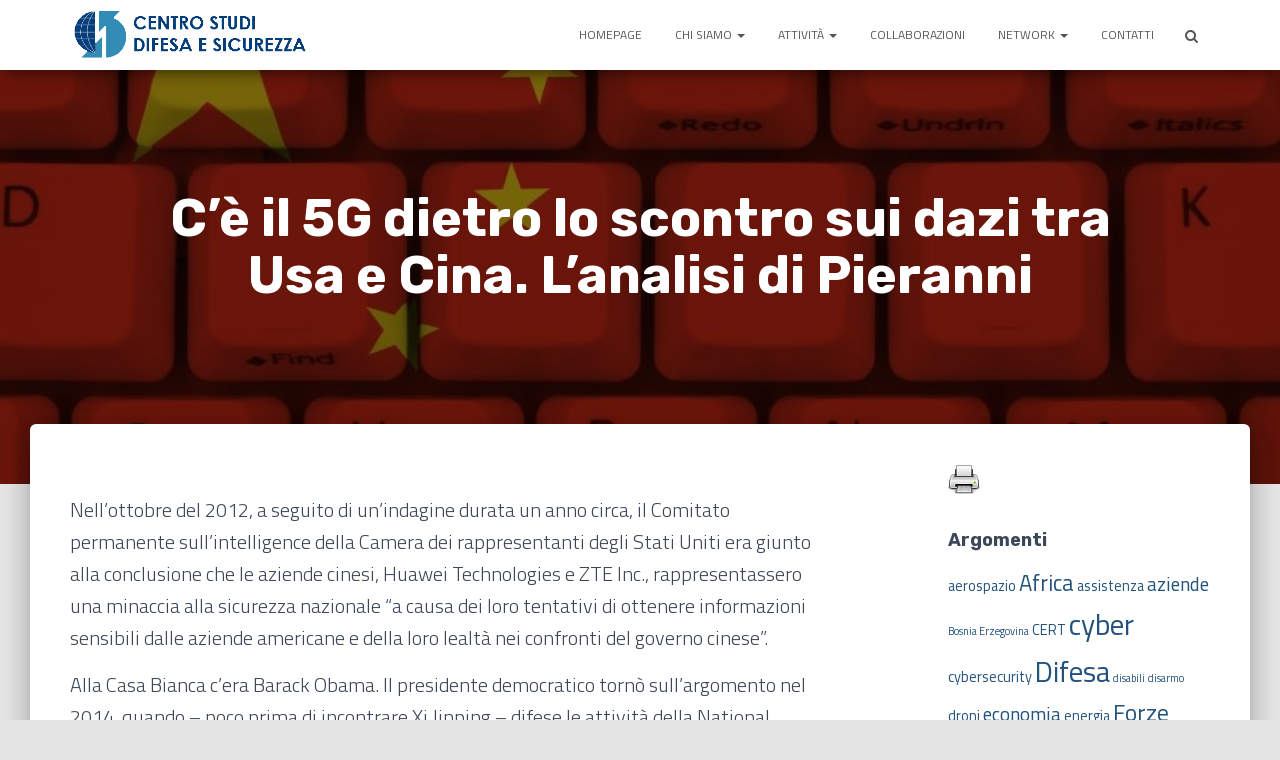

--- FILE ---
content_type: text/html; charset=UTF-8
request_url: http://www.cestudis.it/archivio/5103
body_size: 18478
content:
<!DOCTYPE html>
<html lang="it-IT">
<head>
<meta charset='UTF-8'>
<meta name="viewport" content="width=device-width, initial-scale=1">
<link rel="profile" href="http://gmpg.org/xfn/11">
<title>C’è il 5G dietro lo scontro sui dazi tra Usa e Cina. L’analisi di Pieranni &#8211; CESTUDIS</title>
<link rel='dns-prefetch' href='//s0.wp.com' />
<link rel='dns-prefetch' href='//maxcdn.bootstrapcdn.com' />
<link rel='dns-prefetch' href='//fonts.googleapis.com' />
<link rel='dns-prefetch' href='//s.w.org' />
<link rel="alternate" type="application/rss+xml" title="CESTUDIS &raquo; Feed" href="http://www.cestudis.it/feed" />
<link rel="alternate" type="application/rss+xml" title="CESTUDIS &raquo; Feed dei commenti" href="http://www.cestudis.it/comments/feed" />
		<script type="text/javascript">
			window._wpemojiSettings = {"baseUrl":"https:\/\/s.w.org\/images\/core\/emoji\/11\/72x72\/","ext":".png","svgUrl":"https:\/\/s.w.org\/images\/core\/emoji\/11\/svg\/","svgExt":".svg","source":{"concatemoji":"http:\/\/www.cestudis.it\/wp-includes\/js\/wp-emoji-release.min.js?ver=4.9.26"}};
			!function(e,a,t){var n,r,o,i=a.createElement("canvas"),p=i.getContext&&i.getContext("2d");function s(e,t){var a=String.fromCharCode;p.clearRect(0,0,i.width,i.height),p.fillText(a.apply(this,e),0,0);e=i.toDataURL();return p.clearRect(0,0,i.width,i.height),p.fillText(a.apply(this,t),0,0),e===i.toDataURL()}function c(e){var t=a.createElement("script");t.src=e,t.defer=t.type="text/javascript",a.getElementsByTagName("head")[0].appendChild(t)}for(o=Array("flag","emoji"),t.supports={everything:!0,everythingExceptFlag:!0},r=0;r<o.length;r++)t.supports[o[r]]=function(e){if(!p||!p.fillText)return!1;switch(p.textBaseline="top",p.font="600 32px Arial",e){case"flag":return s([55356,56826,55356,56819],[55356,56826,8203,55356,56819])?!1:!s([55356,57332,56128,56423,56128,56418,56128,56421,56128,56430,56128,56423,56128,56447],[55356,57332,8203,56128,56423,8203,56128,56418,8203,56128,56421,8203,56128,56430,8203,56128,56423,8203,56128,56447]);case"emoji":return!s([55358,56760,9792,65039],[55358,56760,8203,9792,65039])}return!1}(o[r]),t.supports.everything=t.supports.everything&&t.supports[o[r]],"flag"!==o[r]&&(t.supports.everythingExceptFlag=t.supports.everythingExceptFlag&&t.supports[o[r]]);t.supports.everythingExceptFlag=t.supports.everythingExceptFlag&&!t.supports.flag,t.DOMReady=!1,t.readyCallback=function(){t.DOMReady=!0},t.supports.everything||(n=function(){t.readyCallback()},a.addEventListener?(a.addEventListener("DOMContentLoaded",n,!1),e.addEventListener("load",n,!1)):(e.attachEvent("onload",n),a.attachEvent("onreadystatechange",function(){"complete"===a.readyState&&t.readyCallback()})),(n=t.source||{}).concatemoji?c(n.concatemoji):n.wpemoji&&n.twemoji&&(c(n.twemoji),c(n.wpemoji)))}(window,document,window._wpemojiSettings);
		</script>
		<style type="text/css">
img.wp-smiley,
img.emoji {
	display: inline !important;
	border: none !important;
	box-shadow: none !important;
	height: 1em !important;
	width: 1em !important;
	margin: 0 .07em !important;
	vertical-align: -0.1em !important;
	background: none !important;
	padding: 0 !important;
}
</style>
<link rel='stylesheet' id='bootstrap-css'  href='http://www.cestudis.it/wp-content/themes/hestia/assets/bootstrap/css/bootstrap.min.css?ver=1.0.1' type='text/css' media='all' />
<link rel='stylesheet' id='hestia-font-sizes-css'  href='http://www.cestudis.it/wp-content/themes/hestia/assets/css/font-sizes.css?ver=1.1.57' type='text/css' media='all' />
<link rel='stylesheet' id='printomatic-css-css'  href='http://www.cestudis.it/wp-content/plugins/print-o-matic/css/style.css?ver=1.2' type='text/css' media='all' />
<link rel='stylesheet' id='dashicons-css'  href='http://www.cestudis.it/wp-includes/css/dashicons.min.css?ver=4.9.26' type='text/css' media='all' />
<link rel='stylesheet' id='obfx-module-pub-css-menu-icons-0-css'  href='https://maxcdn.bootstrapcdn.com/font-awesome/4.7.0/css/font-awesome.min.css?ver=2.4.6' type='text/css' media='all' />
<link rel='stylesheet' id='font-awesome-css'  href='http://www.cestudis.it/wp-content/plugins/elementor/assets/lib/font-awesome/css/font-awesome.min.css?ver=4.7.0' type='text/css' media='all' />
<link rel='stylesheet' id='hestia_style-css'  href='http://www.cestudis.it/wp-content/themes/hestia/style.css?ver=1.1.57' type='text/css' media='all' />
<style id='hestia_style-inline-css' type='text/css'>


.header-filter.header-filter-gradient:before {
	background-color: transparent;
} 	
a, 
.navbar .dropdown-menu li:hover > a,
.navbar .dropdown-menu li:focus > a,
.navbar .dropdown-menu li:active > a,
.navbar .dropdown-menu li:hover > a > i,
.navbar .dropdown-menu li:focus > a > i,
.navbar .dropdown-menu li:active > a > i,
.navbar.navbar-not-transparent .nav > li:not(.btn).on-section > a, 
.navbar.navbar-not-transparent .nav > li.on-section:not(.btn) > a, 
.navbar.navbar-not-transparent .nav > li.on-section:not(.btn):hover > a, 
.navbar.navbar-not-transparent .nav > li.on-section:not(.btn):focus > a, 
.navbar.navbar-not-transparent .nav > li.on-section:not(.btn):active > a, 
body:not(.home) .navbar-default .navbar-nav > .active:not(.btn) > a,
body:not(.home) .navbar-default .navbar-nav > .active:not(.btn) > a:hover,
body:not(.home) .navbar-default .navbar-nav > .active:not(.btn) > a:focus,
.hestia-blogs article:nth-child(6n+1) .category a, a:hover, .card-blog a.moretag:hover, .card-blog a.more-link:hover, .widget a:hover {
    color:#ef1557;
}

.pagination span.current, .pagination span.current:focus, .pagination span.current:hover {
	border-color:#ef1557
}
           
button,
button:hover,           
input[type="button"],
input[type="button"]:hover,
input[type="submit"],
input[type="submit"]:hover,
input#searchsubmit, 
.pagination span.current, 
.pagination span.current:focus, 
.pagination span.current:hover,
.btn.btn-primary,
.btn.btn-primary:link,
.btn.btn-primary:hover, 
.btn.btn-primary:focus, 
.btn.btn-primary:active, 
.btn.btn-primary.active, 
.btn.btn-primary.active:focus, 
.btn.btn-primary.active:hover,
.btn.btn-primary:active:hover, 
.btn.btn-primary:active:focus, 
.btn.btn-primary:active:hover,
.hestia-sidebar-open.btn.btn-rose,
.hestia-sidebar-close.btn.btn-rose,
.hestia-sidebar-open.btn.btn-rose:hover,
.hestia-sidebar-close.btn.btn-rose:hover,
.hestia-sidebar-open.btn.btn-rose:focus,
.hestia-sidebar-close.btn.btn-rose:focus,
.label.label-primary,
.hestia-work .portfolio-item:nth-child(6n+1) .label,
.nav-cart .nav-cart-content .widget .buttons .button{
    background-color: #ef1557;
}

@media (max-width: 768px) { 
	.navbar .navbar-nav .dropdown a .caret {
	    background-color: #ef1557;
	}
	
	.navbar-default .navbar-nav>li>a:hover,
	.navbar-default .navbar-nav>li>a:focus,
	.navbar .navbar-nav .dropdown .dropdown-menu li a:hover,
	.navbar .navbar-nav .dropdown .dropdown-menu li a:focus,
	.navbar button.navbar-toggle:hover,
	.navbar .navbar-nav li:hover > a i {
	    color: #ef1557;
	}
}

button,
.button,
input[type="submit"], 
input[type="button"], 
.btn.btn-primary,
.hestia-sidebar-open.btn.btn-rose,
.hestia-sidebar-close.btn.btn-rose {
    -webkit-box-shadow: 0 2px 2px 0 rgba(239,21,87,0.14),0 3px 1px -2px rgba(239,21,87,0.2),0 1px 5px 0 rgba(239,21,87,0.12);
    box-shadow: 0 2px 2px 0 rgba(239,21,87,0.14),0 3px 1px -2px rgba(239,21,87,0.2),0 1px 5px 0 rgba(239,21,87,0.12);
}

.card .header-primary, .card .content-primary {
    background: #ef1557;
}
.button:hover,
button:hover,
input[type="submit"]:hover,
input[type="button"]:hover,
input#searchsubmit:hover, 
.pagination span.current, 
.btn.btn-primary:hover, 
.btn.btn-primary:focus, 
.btn.btn-primary:active, 
.btn.btn-primary.active, 
.btn.btn-primary:active:focus, 
.btn.btn-primary:active:hover, 
.hestia-sidebar-open.btn.btn-rose:hover,
.hestia-sidebar-close.btn.btn-rose:hover,
.pagination span.current:hover{
	-webkit-box-shadow: 0 14px 26px -12pxrgba(239,21,87,0.42),0 4px 23px 0 rgba(0,0,0,0.12),0 8px 10px -5px rgba(239,21,87,0.2);
    box-shadow: 0 14px 26px -12px rgba(239,21,87,0.42),0 4px 23px 0 rgba(0,0,0,0.12),0 8px 10px -5px rgba(239,21,87,0.2);
	color: #fff;
}
.form-group.is-focused .form-control {
background-image: -webkit-gradient(linear,left top, left bottom,from(#ef1557),to(#ef1557)),-webkit-gradient(linear,left top, left bottom,from(#d2d2d2),to(#d2d2d2));
	background-image: -webkit-linear-gradient(#ef1557),to(#ef1557),-webkit-linear-gradient(#d2d2d2,#d2d2d2);
	background-image: linear-gradient(#ef1557),to(#ef1557),linear-gradient(#d2d2d2,#d2d2d2);
}
 .navbar:not(.navbar-transparent) .navbar-nav > li:not(.btn) > a:hover,
 body:not(.home) .navbar:not(.navbar-transparent) .navbar-nav > li.active:not(.btn) > a, .navbar:not(.navbar-transparent) .navbar-nav > li:not(.btn) > a:hover i, .navbar .container .nav-cart:hover .nav-cart-icon, .navbar-not-transparent .hestia-toggle-search:hover {
		 color:#ef1557}
.hestia-top-bar, .hestia-top-bar .widget.widget_shopping_cart .cart_list {
            background-color: #363537
        }
        .hestia-top-bar .widget .label-floating input[type=search]:-webkit-autofill {
            -webkit-box-shadow: inset 0 0 0px 9999px #363537
        }.hestia-top-bar, .hestia-top-bar .widget .label-floating input[type=search], .hestia-top-bar .widget.widget_search form.form-group:before, .hestia-top-bar .widget.widget_product_search form.form-group:before, .hestia-top-bar .widget.widget_shopping_cart:before {
            color: #ffffff
        } 
        .hestia-top-bar .widget .label-floating input[type=search]{
            -webkit-text-fill-color:#ffffff !important 
        }.hestia-top-bar a, .hestia-top-bar .top-bar-nav li a {
            color: #ffffff
        }.hestia-top-bar a:hover, .hestia-top-bar .top-bar-nav li a:hover {
            color: #eeeeee
        }

	.page-header.header-small .hestia-title,
	.page-header.header-small .title {
	    font-size: 52px;
	}@media (max-width: 768px){
	.page-header.header-small .hestia-title,
	.page-header.header-small .title {
	    font-size: 42px;
	}}@media (max-width: 480px){
	.page-header.header-small .hestia-title,
	.page-header.header-small .title {
	    font-size: 42px;
	}}h1,
	.single-post-wrap article h1,
	.page-content-wrap h1,
	.page-template-template-fullwidth article h1 {
		font-size: 52px;
	}
	h2,
	.single-post-wrap article h2,
	.page-content-wrap h2,
	.page-template-template-fullwidth article h2 {
		font-size: 47px;
	}
	h3,
	.single-post-wrap article h3,
	.page-content-wrap h3,
	.page-template-template-fullwidth article h3 {
		font-size: 42px;
	}
	h4,
	.single-post-wrap article h4,
	.page-content-wrap h4,
	.page-template-template-fullwidth article h4 {
		font-size: 37px;
	}
	h5,
	.single-post-wrap article h5,
	.page-content-wrap h5,
	.page-template-template-fullwidth article h5 {
		font-size: 33px;
	}
	h6,
	.single-post-wrap article h6,
	.page-content-wrap h6,
	.page-template-template-fullwidth article h6 {
		font-size: 28px;
	}.single-post-wrap article p, .page-content-wrap p, .single-post-wrap article ul, .page-content-wrap ul, .single-post-wrap article ol, .page-content-wrap ol, .single-post-wrap article dl, .page-content-wrap dl, .single-post-wrap article table, .page-content-wrap table, .page-template-template-fullwidth article p {
		font-size: 20px;
	}h1, h2, h3, h4, h5, h6, .hestia-title , .info-title, .card-title,
		.page-header.header-small .hestia-title, .page-header.header-small .title, .widget h5, .hestia-title, 
		.title, .card-title, .info-title, .footer-brand, .footer-big h4, .footer-big h5, .media .media-heading, 
		.carousel h1.hestia-title, .carousel h2.title, 
		.carousel span.sub-title, .woocommerce.single-product h1.product_title, .woocommerce section.related.products h2, .hestia-about h1, .hestia-about h2, .hestia-about h3, .hestia-about h4, .hestia-about h5 {
            font-family: Rubik;
        }
		body, ul, .tooltip-inner {
            font-family: Titillium Web;
        }

		.page-template-builder-fullwidth-std .header > .elementor {
			padding-top: 70px;
		}

</style>
<link rel='stylesheet' id='hestia-google-font-rubik-css'  href='//fonts.googleapis.com/css?family=Rubik%3A300%2C400%2C500%2C700&#038;subset=latin&#038;ver=4.9.26' type='text/css' media='all' />
<link rel='stylesheet' id='hestia-google-font-titillium-web-css'  href='//fonts.googleapis.com/css?family=Titillium+Web%3A300%2C400%2C500%2C700&#038;subset=latin&#038;ver=4.9.26' type='text/css' media='all' />
<link rel='stylesheet' id='jetpack-widget-social-icons-styles-css'  href='http://www.cestudis.it/wp-content/plugins/jetpack/modules/widgets/social-icons/social-icons.css?ver=20170506' type='text/css' media='all' />
<link rel='stylesheet' id='jetpack_css-css'  href='http://www.cestudis.it/wp-content/plugins/jetpack/css/jetpack.css?ver=6.0.4' type='text/css' media='all' />
<script type='text/javascript' src='http://www.cestudis.it/wp-includes/js/jquery/jquery.js?ver=1.12.4'></script>
<script type='text/javascript' src='http://www.cestudis.it/wp-includes/js/jquery/jquery-migrate.min.js?ver=1.4.1'></script>
<script type='text/javascript'>
/* <![CDATA[ */
var related_posts_js_options = {"post_heading":"h4"};
/* ]]> */
</script>
<script type='text/javascript' src='http://www.cestudis.it/wp-content/plugins/jetpack/_inc/build/related-posts/related-posts.min.js?ver=20150408'></script>
<script type='text/javascript' src='http://www.cestudis.it/wp-content/plugins/print-o-matic/printomat.js?ver=1.8.6'></script>
<link rel='https://api.w.org/' href='http://www.cestudis.it/wp-json/' />
<link rel="EditURI" type="application/rsd+xml" title="RSD" href="http://www.cestudis.it/xmlrpc.php?rsd" />
<link rel="wlwmanifest" type="application/wlwmanifest+xml" href="http://www.cestudis.it/wp-includes/wlwmanifest.xml" /> 
<link rel='prev' title='La priorità operativa della Nato? È l’Afghanistan. Parola di Stoltenberg' href='http://www.cestudis.it/archivio/4964' />
<link rel='next' title='La Francia sdogana in Europa la militarizzazione dello Spazio' href='http://www.cestudis.it/archivio/5139' />
<meta name="generator" content="WordPress 4.9.26" />
<link rel="canonical" href="http://www.cestudis.it/archivio/5103" />
<link rel='shortlink' href='https://wp.me/p9tGpg-1kj' />
<link rel="alternate" type="application/json+oembed" href="http://www.cestudis.it/wp-json/oembed/1.0/embed?url=http%3A%2F%2Fwww.cestudis.it%2Farchivio%2F5103" />
<link rel="alternate" type="text/xml+oembed" href="http://www.cestudis.it/wp-json/oembed/1.0/embed?url=http%3A%2F%2Fwww.cestudis.it%2Farchivio%2F5103&#038;format=xml" />

<link rel='dns-prefetch' href='//v0.wordpress.com'/>
<link rel='dns-prefetch' href='//i0.wp.com'/>
<link rel='dns-prefetch' href='//i1.wp.com'/>
<link rel='dns-prefetch' href='//i2.wp.com'/>
<style type='text/css'>img#wpstats{display:none}</style><meta name="description" content="Nell’ottobre del 2012, a seguito di un’indagine durata un anno circa, il Comitato permanente sull’intelligence della Camera dei rappresentanti degli Stati Uniti era giunto alla conclusione che le aziende cinesi, Huawei Technologies e ZTE Inc., rappresentassero una minaccia alla sicurezza nazionale “a causa dei loro tentativi di ottenere informazioni sensibili dalle aziende americane e della&hellip;" />

<!-- Jetpack Open Graph Tags -->
<meta property="og:type" content="article" />
<meta property="og:title" content="C’è il 5G dietro lo scontro sui dazi tra Usa e Cina. L’analisi di Pieranni" />
<meta property="og:url" content="http://www.cestudis.it/archivio/5103" />
<meta property="og:description" content="Nell’ottobre del 2012, a seguito di un’indagine durata un anno circa, il Comitato permanente sull’intelligence della Camera dei rappresentanti degli Stati Uniti era giunto alla conclusione che le a…" />
<meta property="article:published_time" content="2019-07-07T06:38:56+00:00" />
<meta property="article:modified_time" content="2019-07-10T12:48:43+00:00" />
<meta property="og:site_name" content="CESTUDIS" />
<meta property="og:image" content="https://i0.wp.com/www.cestudis.it/wp-content/uploads/2019/07/cina5g.jpg?fit=1024%2C683" />
<meta property="og:image:width" content="1024" />
<meta property="og:image:height" content="683" />
<meta property="og:locale" content="it_IT" />
<meta name="twitter:site" content="@Ce_Stu_Di_S" />
<meta name="twitter:text:title" content="C’è il 5G dietro lo scontro sui dazi tra Usa e Cina. L’analisi di Pieranni" />
<meta name="twitter:image" content="https://i0.wp.com/www.cestudis.it/wp-content/uploads/2019/07/cina5g.jpg?fit=1024%2C683&#038;w=640" />
<meta name="twitter:card" content="summary_large_image" />
<meta name="twitter:creator" content="@Ce_Stu_Di_S" />
<link rel="icon" href="https://i1.wp.com/www.cestudis.it/wp-content/uploads/2018/02/cropped-logo.png?fit=32%2C32" sizes="32x32" />
<link rel="icon" href="https://i1.wp.com/www.cestudis.it/wp-content/uploads/2018/02/cropped-logo.png?fit=192%2C192" sizes="192x192" />
<link rel="apple-touch-icon-precomposed" href="https://i1.wp.com/www.cestudis.it/wp-content/uploads/2018/02/cropped-logo.png?fit=180%2C180" />
<meta name="msapplication-TileImage" content="https://i1.wp.com/www.cestudis.it/wp-content/uploads/2018/02/cropped-logo.png?fit=270%2C270" />
			<style type="text/css" id="wp-custom-css">
				
.page-header {
	height: 550px;
}

.header-filter {
	height: 550px;
}

.copyright {
	display: none;
}

.copyright.pull-right {
	display: none;
}

.elementor-inner {
	background-color: #e7e7e7;
}

.archive .hestia-title {
	display: none;
}

.section.related-posts, .section.section-comments,
.section.section-blog-info {
	display: none;
}

.archive .description {
	font-size: 38px;
}

.hestia-blog-content .category
{
 display: none;
}

.category-convegni .category
{
 display: none;
}

.category-updates .category
{
 display: none;
}

.card-description {
	font-size: 18px;
}

.card-title.entry-title {
	font-size: 22px;
}

.hestia-features {
	position: relative;
	top: -70px;
}

.tagstring {display:none;}

.h4.placeholder-text {
	content: "Prova";
}

.col-md-8 h1.hestia-title {
	position: relative;
	top: 78px;
}

.sub-title {
	position: relative;
	left: -2.5%;
	top: 70px;
}

.col-md-8.col-md-offset-2 {
	position: relative;
	top: 30px;
}

.col-md-8 h5.description {
	position: relative;
	top: 10px;
}

.col-md-10 h5.description p {
	font-weight: bold;
	font-size: 50px;
}

h3, .single-post-wrap article h3, .page-content-wrap h3, .page-template-template-fullwidth article h3 {
    font-size: 20px;
}

.h4.info-title {
	position: relative;
	top: -20px;
}

.hestia-about {
	position: relative;
	top: -80px;
}

.hestia-title {
	color: #3f3f3f;
	align-content: center;
	font-size: 30px;
}

.wrapper {
	height: 570px;
}

.text-info,.author {
	display: none;
}

p  {
    font-size: 20px;
}			</style>
		</head>

<body class="post-template-default single single-post postid-5103 single-format-standard wp-custom-logo blog-post elementor-default">
	<div 
	class="wrapper post-5103 post type-post status-publish format-standard has-post-thumbnail hentry category-notizie">
		<header class="header ">
					<nav class="navbar navbar-default navbar-fixed-top  hestia_left navbar-not-transparent">
						<div class="container">
				<div class="navbar-header">
					<div class="title-logo-wrapper">
						<a class="navbar-brand" href="http://www.cestudis.it/" title="CESTUDIS"><img src="https://i2.wp.com/www.cestudis.it/wp-content/uploads/2018/01/logo-cestudis.png?fit=470%2C98"></a>
					</div>
				</div>
				<div id="main-navigation" class="collapse navbar-collapse"><ul id="menu-top-menu" class="nav navbar-nav navbar-right"><li id="menu-item-30" class="menu-item menu-item-type-custom menu-item-object-custom menu-item-30"><a title="Homepage" href="/">Homepage</a></li></li>
<li id="menu-item-31" class="menu-item menu-item-type-post_type menu-item-object-page menu-item-has-children menu-item-31 dropdown"><a title="Chi siamo" href="http://www.cestudis.it/associazione" data-toggle="dropdown" class="dropdown-toggle" aria-haspopup="true">Chi siamo <span class="caret"></span></a>
<ul role="menu" class="dropdown-menu">
	<li id="menu-item-2291" class="menu-item menu-item-type-post_type menu-item-object-page menu-item-2291"><a title="Chi siamo" href="http://www.cestudis.it/associazione">Chi siamo</a></li></li>
	<li id="menu-item-390" class="menu-item menu-item-type-post_type menu-item-object-page menu-item-390"><a title="Mission" href="http://www.cestudis.it/mission">Mission</a></li></li>
	<li id="menu-item-104" class="menu-item menu-item-type-post_type menu-item-object-page menu-item-104"><a title="Statuto" href="http://www.cestudis.it/statuto">Statuto</a></li></li>
</ul>
</li>
<li id="menu-item-74" class="menu-item menu-item-type-post_type menu-item-object-page menu-item-has-children menu-item-74 dropdown"><a title="Attività" href="http://www.cestudis.it/attivita" data-toggle="dropdown" class="dropdown-toggle" aria-haspopup="true">Attività <span class="caret"></span></a>
<ul role="menu" class="dropdown-menu">
	<li id="menu-item-2292" class="menu-item menu-item-type-post_type menu-item-object-page menu-item-2292"><a title="Attività" href="http://www.cestudis.it/attivita">Attività</a></li></li>
	<li id="menu-item-662" class="menu-item menu-item-type-taxonomy menu-item-object-jetpack-portfolio-type menu-item-662"><a title="Convegni" href="http://www.cestudis.it/archivio/project-type/convegno">Convegni</a></li></li>
	<li id="menu-item-714" class="menu-item menu-item-type-taxonomy menu-item-object-jetpack-portfolio-type menu-item-714"><a title="Eventi" href="http://www.cestudis.it/archivio/project-type/evento">Eventi</a></li></li>
	<li id="menu-item-203" class="menu-item menu-item-type-taxonomy menu-item-object-category menu-item-203"><a title="Approfondimenti" href="http://www.cestudis.it/categoria/articoli">Approfondimenti</a></li><li class="hestia-mm-description">Gli articoli originali scritti da collaboratori</li>
	<li id="menu-item-1383" class="menu-item menu-item-type-taxonomy menu-item-object-category menu-item-1383"><a title="Pensieri del Sen. Luigi Ramponi" href="http://www.cestudis.it/categoria/pensieri">Pensieri del Sen. Luigi Ramponi</a></li></li>
	<li id="menu-item-781" class="menu-item menu-item-type-taxonomy menu-item-object-jetpack-portfolio-type menu-item-781"><a title="Mostre e presentazioni" href="http://www.cestudis.it/archivio/project-type/mostra">Mostre e presentazioni</a></li><li class="hestia-mm-description">Mostre e presentazioni</li>
	<li id="menu-item-161" class="menu-item menu-item-type-taxonomy menu-item-object-category menu-item-161"><a title="Aggiornamenti sull&#039;associazione" href="http://www.cestudis.it/categoria/updates">Aggiornamenti sull&#8217;associazione</a></li></li>
	<li id="menu-item-2293" class="menu-item menu-item-type-custom menu-item-object-custom menu-item-2293"><a title="Partecipa alle attività" href="http://join.cestudis.it">Partecipa alle attività</a></li></li>
</ul>
</li>
<li id="menu-item-94" class="menu-item menu-item-type-post_type menu-item-object-page menu-item-94"><a title="Collaborazioni" href="http://www.cestudis.it/collaborazioni">Collaborazioni</a></li></li>
<li id="menu-item-716" class="menu-item menu-item-type-post_type menu-item-object-page menu-item-has-children menu-item-716 dropdown"><a title="Network" href="http://www.cestudis.it/network" data-toggle="dropdown" class="dropdown-toggle" aria-haspopup="true">Network <span class="caret"></span></a>
<ul role="menu" class="dropdown-menu">
	<li id="menu-item-2294" class="menu-item menu-item-type-post_type menu-item-object-page menu-item-2294"><a title="Network" href="http://www.cestudis.it/network">Network</a></li></li>
</ul>
</li>
<li id="menu-item-33" class="menu-item menu-item-type-post_type menu-item-object-page menu-item-33"><a title="Contatti" href="http://www.cestudis.it/contatti">Contatti</a></li></li>

		<li class="hestia-search-in-menu">
			<form role="search" method="get" class="hestia-search-in-nav" action="http://www.cestudis.it/">
                <div class="hestia-nav-search">
                    <span class="screen-reader-text">Search for:</span>
                    <span class="search-field-wrapper">
                    
                    <input type="search" class="search-field" placeholder="Search &hellip;" value="" name="s" />
					</span>
                    <span class="search-submit-wrapper">
                    <button type="submit" class="search-submit hestia-search-submit" ><i class="fa fa-search"></i></button>
					</span>
                </div>
            </form>
        	<div class="hestia-toggle-search">
                <i class="fa fa-search"></i>
            </div>
        </li></ul></div>								<button type="button" class="navbar-toggle" data-toggle="collapse" data-target="#main-navigation">
					<span class="icon-bar"></span>
					<span class="icon-bar"></span>
					<span class="icon-bar"></span>
					<span class="sr-only">Navigazione toggle</span>
				</button>
						</div>

					</nav>
			<div id="primary" class="boxed-layout-header page-header header-small">
		<div class="container">
			<div class="row">
				<div class="col-md-10 col-md-offset-1 text-center">
					<h1 class="hestia-title entry-title">C’è il 5G dietro lo scontro sui dazi tra Usa e Cina. L’analisi di Pieranni					<h4 class="author">
						Pubblicato da <a href="http://www.cestudis.it/archivio/author/cestudispub00" class="vcard author"><strong class="fn">Cestudis</strong></a> il <time class="date updated published" datetime="2019-07-07T08:38:56+01:00">7 Luglio 2019</time>						</h4>
				</div>
			</div>
		</div>
		
		<div data-parallax="active" class="header-filter" style="background-image: url(http://www.cestudis.it/wp-content/uploads/2019/07/cina5g.jpg);"></div>	</div>
</header>
<div class="main main-raised">
	<div class="blog-post blog-post-wrapper">
		<div class="container">
			
<div class="row">
		<div class=" col-md-8 single-post-wrap">
		<article id="post-5103" class="section section-text">
			<p>Nell’ottobre del 2012, a seguito di un’indagine durata un anno circa, il Comitato permanente sull’intelligence della Camera dei rappresentanti degli Stati Uniti era giunto alla conclusione che le aziende cinesi, Huawei Technologies e ZTE Inc., rappresentassero una minaccia alla sicurezza nazionale “a causa dei loro tentativi di ottenere informazioni sensibili dalle aziende americane e della loro lealtà nei confronti del governo cinese”.</p>
<p>Alla Casa Bianca c’era Barack Obama. Il presidente democratico tornò sull’argomento nel 2014, quando – poco prima di incontrare Xi Jinping – difese le attività della National Security Agency volte a tenere sotto controllo Huawei, rendendo così evidente come il sentimento di sospetto nei confronti dell’azienda fondata a Shenzhen nel 1987 da Ren Zhengfei, ex vicedirettore del genio militare cinese, fosse completamente bipartisan. La complicata relazione tra Stati Uniti e Cina, con Huawei spesso a rappresentare l’acme di questa diatriba, ha dunque una storia lunga. Quanto meno è precedente all’arrivo alla presidenza degli Stati Uniti di Donald Trump, all’ondata “protezionista” e basata sullo slogan “America First”. Di sicuro Donald Trump, fin dalla sua campagna elettorale, ha eletto la Cina a “problema numero uno” dell’economia e del benessere della popolazione statunitense.</p>
<p><strong>PERCHÉ TRUMP VUOLE METTERE LA CINA ALL’ANGOLO</strong></p>
<p>Nel suo afflato protezionista, risiede la certezza di Trump: <strong>ad essersi avvantaggiata della globalizzazione è stata soprattutto Pechino</strong>; da qui i continui rimandi alla Cina – è ormai celebre il medley di tutte le volte che Trump ha citato la parola “China” in campagna elettorale – e le feroci critiche alle amministrazioni passate, responsabili di aver tollerato lo strapotere cinese, attuato, secondo l’attuale presidente statunitense, attraverso alcune traiettorie ben precise: sussidi di stato, fluttuazione dello yuan e furto di proprietà intellettuale.</p>
<p>Anche la questione legata ai rapporti commerciali tra Washington e Pechino – a dire il vero – ha una storia antica, benché sia indubbio che abbia avuto una clamorosa accelerazione tra la fine del 2018 e gran parte del 2019. Barack Obama aveva privilegiato una strategia (Pivot to Asia) che puntava per lo più al “contenimento” della potenza cinese: esemplificativo in questo senso è stato il TPP (Trans Pacific Partnership) un accordo di libero commercio con gran parte dei paesi asiatici che escludeva proprio la Cina. Un palliativo, in realtà, perché la Cina ha sempre avuto l’abilità di sgusciare tra i “confini” posti da Obama, attraverso accordi commerciali bilaterali.</p>
<p>Trump – invece – oltre ad affossare il TPP e creare malumori tra gli alleati asiatici, ha deciso di andare al cuore del problema; la sua iniziativa di colpire con dazi le merci cinesi, risponde a un’esigenza della bilancia commerciale americana: gli USA acquistano dalla Cina molto più di quanto non vendano a Pechino. Il tema è stato al centro della campagna elettorale del tycoon americano, e più volte sottolineato anche una volta conquistata la Casa Bianca. La realtà presentatasi di fronte all’amministrazione americana a inizio mandato, nel novembre del 2016, era impietosa: il deficit commerciale con la Cina era aumentato dell’8,1 percento, raggiungendo quota 375,2 miliardi di dollari. Dopo circa un anno vissuto tra negoziati e tentativi di collaborazione a livello internazionale (come nel caso della Corea del Nord e ripetuti complimenti da parte di Trump nei confronti del suo “amico” Xi Jinping), nel luglio del 2018 Trump si è deciso per l’avvio dei primi dazi anti cinesi, colpendo prodotti per un valore di circa 60 miliardi.</p>
<p>Ne seguì un’immediata reazione della Cina, ma Trump ammonì Pechino: “Abbiamo altri 200 miliardi di beni da colpire e se non basta altri 300 miliardi”. Detto, fatto: nel dicembre 2018 Trump annuncia nuovi dazi su 200 miliardi di prodotti cinesi. Poi arriva una proroga di tre mesi, durante i quali si sono succeduti undici round negoziali fino alla rottura totale e l’annuncio da parte di Washington – a metà di maggio 2019 – del via libera a nuove sanzioni, al 25 percento, su 300 miliardi di prodotti cinesi. Altra risposta cinese: contro-dazi su 60 miliardi di prodotti americani. Ma nel frattempo era già deflagrata la questione Huawei.</p>
<p><strong>IL COLOSSO DI SHENZHEN: CASUS BELLI</strong></p>
<p>Durante questo confronto a distanza di natura commerciale e nonostante gli avvisi da parte della Cina – “in uno scontro commerciale non ci sono vincitori” – è infatti ben presto emerso chiaramente quanto sottende da sempre a questo botta e risposta sulle tariffe. A fine 2018 a Vancouver, su richiesta degli Stati Uniti, era stata arrestata Meng Wanzhou, responsabile finanziaria della Huawei, nonché figlia del fondatore Ren Zhengfei, con l’accusa di aver aggirato le sanzioni contro l’Iran. Proprio in occasione del suo arresto, dopo molto tempo, era tornato a parlare, con un’intervista alla BBC, il fondatore di Huawei.</p>
<p>Nel frattempo la Cina arrestava due canadesi, formalmente accusati di spionaggio nel maggio 2019, mentre in Polonia finiva in carcere un cinese, dipendente dell’azienda hi-tech cinese (e subito licenziato), accusato di essere una spia. In questo clima, lo scorso 20 maggio del 2019, prima Trump si è detto pronto a firmare un decreto esecutivo con il quale bloccare le forniture a circa 700 aziende straniere considerate rischiose per la sicurezza nazionale, tra le quali Huawei. Poi la società cinese è stata inserita in una blacklist (insieme ad altre 70 compagnie). Questo atto ha un obiettivo chiaro: fare pagare a Huawei e alla Cina l’unico punto debole della filiera hi-tech cinese, ovvero i semiconduttori. Qualcomm, ad esempio, è fornitore di Huawei (per il 22 percento degli smartphone, secondo il suo ultimo bilancio).</p>
<p>Ma per Huawei la novità più rischiosa – e prevista, a quanto abbiamo appreso da successive dichiarazioni provenienti dal management dell’azienda – sarebbe arrivata subito dopo: in virtù dell’inserimento nella lista nera, Google ha infatti annunciato di revocare la licenza per il sistema operativo Android sugli smartphone Huawei, proprio poco dopo la conquista da parte dell’azienda cinese del secondo posto nella vendita mondiale di smartphone: i dati relativi al primo trimestre 2019 vedono la Huawei sul secondo gradino del podio con il 15 percento del market share, dopo Samsung (al 22,8) ma prima di Apple (al 13,5).</p>
<p>Dopo la doppia mossa di Trump e Google, sono emerse due considerazioni: la prima è che lo scontro sui dazi è un corollario di qualcosa di più grande. La seconda è che la Big Thing di tutta la vicenda è la corsa al 5G.</p>
<p><strong>PECHINO GUADAGNA POSIZIONI NELLA CORSA AL 5G</strong></p>
<p>Le connessioni 5G cambieranno in modo drastico il nostro modo di utilizzare lo smartphone, ci proietteranno nel cosiddetto “Internet delle Cose” e consentiranno un vantaggio competitivo clamoroso a chi per primo commercializzerà la rete iper-veloce. E che la corsa al 5G sia particolarmente importante, è confermato dai numeri degli investimenti decisi da Pechino. Gli operatori cinesi hanno pianificato circa 400 miliardi di investimenti relativi al 5G nel periodo compreso tra il 2015 e il 2020. Gli obiettivi di Pechino sul 5G sono intrinsecamente collegati all’Intelligenza Artificiale, perché le nuove reti renderanno possibile una velocità di calcolo impensabile fino a poco tempo, permettendo agli algoritmi di operare con minore latenza rispetto al recente passato: un esempio su tutti saranno le auto a guida autonoma.</p>
<p>La Cina punta a recuperare un gap con gli USA sull’Intelligenza Artificiale entro il 2020, per diventare leader mondiale entro il 2030. E sul 5G la Cina è in vantaggio sugli USA. Pechino può contare già su 350.000 siti di celle 5G, dieci volte il totale degli Stati Uniti, secondo un’analisi di Deloitte. Si prevede inoltre che la Cina sarà il più grande mercato 5G al mondo già nel 2025 con 430 milioni di abbonati: il doppio della cifra stimata degli Stati Uniti. Nel 13° piano quinquennale (2016-2020) e in “Made in China 2025” – il progetto voluto dal presidente cinese Xi Jinping che punta a far diventare la Cina leader mondiale nell’esportazione di prodotti tecnologici e innovativi, trasformando così la “fabbrica del mondo” in modo decisivo ed epocale – il 5G è probabilmente l’obiettivo più importante.</p>
<p>Nel marzo del 2019, a confermare l’impegno di tutto il governo cinese, il tema è stato tra quelli considerati “centrali” nell’annuale rapporto di lavoro del governo consegnato dal premier Li Keqiang durante le riunioni legislative.</p>
<p><strong>L’INTERNET DEL FUTURO SARÀ SUPER VELOCE</strong></p>
<p>Cosa significherà il 5G: velocità di connessione più rapida, la possibilità di connettere più dispositivi, latenza azzerata. Gli esperti ritengono che il 5G avrà una velocità massima di download fino a 20 gigabit al secondo, abbastanza veloce da scaricare un film in HD a lunghezza intera in pochi secondi. Il 5G sarà caratterizzato da una maggiore connettività, il che significa tempi di attesa inferiori nell’invio di dati e più dispositivi in grado di connettersi alla rete contemporaneamente.</p>
<p>Ma fosse solo questo, sembrerebbe qualcosa destinato semplicemente a farci utilizzare in modo più rapido le applicazioni a cui ormai il nostro stile di vita è abituato. Naturalmente c’è molto di più, perché 5G significa anche smart city, veicoli a guida autonoma, robotica a distanza, riconoscimento facciale e nuove tecniche securitarie, droni utilizzati nell’agricoltura, super computer quantici. Sarà una vera e propria rivoluzione, perché ad usufruirne saranno per lo più l’Intelligenza Artificiale e la manifattura, portando così il 5G a divenire un elemento importante per il futuro del PIL dei Paesi. Secondo un report pubblicato nel 2017 da Accenture “il primo paese che distribuirà e commercializzerà le reti mobili ultraveloci 5G avrà un enorme vantaggio economico: 500 miliardi di PIL” e milioni di posti di lavoro (tre milioni è la stima per gli USA, ad esempio). In tutto questo, naturalmente, la Cina non manca di programmazione: “il suo piano quinquennale mira a un ampio lancio commerciale di 5G entro il 2020 e tutti i principali fornitori di servizi wireless (come Huawei e ZTE) hanno condotto numerosi studi 5G. Quello cinese sarà, forse, il più grande per il 5G entro il 2022”. E non c’è solo Huawei: ci sono anche Xiaomi e ZTE (che pure ha avuto molti problemi con gli USA analoghi a quelli di Huawei, con l’aggravante di essere un’azienda di Stato).</p>
<p>Le società cinesi – inoltre – hanno conquistato terreno anche sui mercati esteri: Huawei ha già inviato componenti per oltre 10 mila stazioni in oltre 60 paesi. ZTE ha effettuato una partnership con l’operatore olandese KPN per il collaudo della rete 5G. Prezzi competitivi e una affidabilità che – per quanto riguarda Huawei – i consumatori hanno già provato e toccato con mano per quanto riguarda gli smartphone (considerati migliori di Samsung ed Apple da molti, grazie alla durata della batteria) portando l’azienda cinese al secondo posto tra i migliori produttori mondiali, prima di Apple e ormai di poco dopo Samsung.</p>
<p><strong>LA STRATEGIA DI TRUMP NON CONVINCE L’EUROPA</strong></p>
<p>Gli Stati Uniti nella loro opera di contrasto a Huawei, non si sono occupati solo del proprio mercato; precedentemente alle decisioni di Trump e Google, l’amministrazione USA aveva espresso un pressing a tutto campo presso i propri alleati in giro per il mondo chiedendo uno stop alle attività di Huawei. Funzionari del governo USA hanno incontrato controparti e dirigenti delle aziende di telecomunicazioni dei paesi considerati “amici” nei quali i sistemi per le telecomunicazioni di Huawei sono già utilizzati, come in Giappone, Germania e Italia; l’obiettivo di Washington è di avvisare gli alleati del rischio per la sicurezza informatica, sottintendo la necessità di un blocco dell’azienda cinese. Giappone, Germania e Italia sono i paesi i quali gli Usa presta più attenzione, in quanto Stati dove gli Usa hanno basi militari e temono una ingerenza cinese sulle proprie comunicazioni.</p>
<p>La strategia di Trump ha ottenuto qualche risultato, ma non in Europa dove i paesi sono dubbiosi circa le richieste americane: nell’agosto del 2019 il governo australiano ha escluso Huawei dalla fornitura di apparecchiature per la futura rete mobile 5G del paese, con la motivazione di proteggere la propria sicurezza nazionale. Analoga decisione è stata presa qualche giorno dopo dalla Nuova Zelanda. E proprio sul 5G – a seguito della blacklist trumpiana e della decisione di Google – è intervenuto il capo di Huawei, Ren Zhengfei. L’anziano fondatore ha ricordato la lunga strada compiuta dalla propria azienda che ha attraversato le recenti fasi cinesi, dall’apertura e le riforme di Deng, fino alla “Nuova Era” di Xi Jinping, diventando l’azienda di punta della nuova postura internazionale di Pechino.</p>
<p>Dopo aver sottolineato il vantaggio competitivo della sua società rispetto ai competitor occidentali sul tema del 5G (misurato in un paio d’anni), Ren ha specificato che “abbiamo sacrificato noi stessi e le nostre famiglie per il nostro ideale, per stare in cima al mondo. Per raggiungere questo ideale, prima o poi ci sarà conflitto con gli Stati Uniti”.</p>
<p><strong>UNA PARTITA ANCORA LUNGA</strong></p>
<p>Le risposte della Huawei di fronte a quello che Pechino vive come un vero e proprio attacco da parte degli USA, vanno in diverse direzioni: da un lato l’azienda ha accelerato le procedure per la creazione di un proprio sistema operativo, capace di arginare il ban trumpiano, dall’altro, il 29 maggio scorso Huawei ha fatto causa al governo americano, sollevando il tema dell’incostituzionalità del divieto imposto alle società USA di acquistare le sue apparecchiature di rete. La partita tra Stati Uniti e Cina, che si gioca su tanti campi, durerà a lungo, nonostante i colloqui tra le due parti siano ancora in corso. Né gli USA né la Cina, giunti a questo punto, sembrano poter rinunciare a qualcosa delle proprie rivendicazioni, nonostante le lamentele delle aziende americane (l’ultima ad aver espresso dubbi sulle azioni di Trump è stata Microsoft) e nonostante la necessità cinese di continuare a garantire una crescita – messa a rischio da questo confronto commerciale – in grado di mantenere la situazione sociale interna sotto controllo.</p>
<p><a href="https://formiche.net/2019/07/il-5g-dietro-lo-scontro-sui-dazi/">Leggi l&#8217;articolo originale</a></p>

<div id='jp-relatedposts' class='jp-relatedposts' >
	<h3 class="jp-relatedposts-headline"><em>Correlati</em></h3>
</div>		</article>

		<div class="section section-blog-info">
			<div class="row">
				<div class="col-md-6">
					<div class="entry-categories">Categorie:						<span class="label label-primary"><a href="http://www.cestudis.it/categoria/notizie">Notizie</a></span>					</div>
									</div>
				 <div class="col-md-6">
			<div class="entry-social">
				<a target="_blank" rel="tooltip" data-original-title="Share on Facebook" class="btn btn-just-icon btn-round btn-facebook" href="https://www.facebook.com/sharer/sharer.php?u=http://www.cestudis.it/archivio/5103"><i class="fa fa-facebook"></i></a>
				<a target="_blank" rel="tooltip" data-original-title="Share on Twitter" class="btn btn-just-icon btn-round btn-twitter" href="https://twitter.com/home?status=C’è il 5G dietro lo scontro sui dazi tra Usa e Cina. L’analisi di Pieranni - http://www.cestudis.it/archivio/5103"><i class="fa fa-twitter"></i></a>
				<a target="_blank" rel="tooltip" data-original-title=" Share on Google+" class="btn btn-just-icon btn-round btn-google" href="https://plus.google.com/share?url=http://www.cestudis.it/archivio/5103"><i class="fa fa-google"></i></a>
			</div></div>			</div>
			<hr>
					</div>
	</div>
		<div class="col-md-3 blog-sidebar-wrapper col-md-offset-1">
		<aside id="secondary" class="blog-sidebar" role="complementary">
			<div id="text-13" class="widget widget_text">			<div class="textwidget"><div class='printomatic pom-default ' id='id7105'  data-print_target='.navbar-brand, .hestia-title, #post-5103'></div>
</div>
		</div><div id="tag_cloud-5" class="widget widget_tag_cloud"><h5>Argomenti</h5><div class="tagcloud"><a href="http://www.cestudis.it/archivio/project-tag/aerospazio" class="tag-cloud-link tag-link-46 tag-link-position-1" style="font-size: 10.863636363636pt;" aria-label="aerospazio (2 elementi)">aerospazio</a>
<a href="http://www.cestudis.it/archivio/project-tag/africa" class="tag-cloud-link tag-link-29 tag-link-position-2" style="font-size: 16.75pt;" aria-label="Africa (6 elementi)">Africa</a>
<a href="http://www.cestudis.it/archivio/project-tag/assistenza" class="tag-cloud-link tag-link-26 tag-link-position-3" style="font-size: 10.863636363636pt;" aria-label="assistenza (2 elementi)">assistenza</a>
<a href="http://www.cestudis.it/archivio/project-tag/aziende" class="tag-cloud-link tag-link-74 tag-link-position-4" style="font-size: 14.363636363636pt;" aria-label="aziende (4 elementi)">aziende</a>
<a href="http://www.cestudis.it/archivio/project-tag/bosnia-erzegovina" class="tag-cloud-link tag-link-36 tag-link-position-5" style="font-size: 8pt;" aria-label="Bosnia Erzegovina (1 elemento )">Bosnia Erzegovina</a>
<a href="http://www.cestudis.it/archivio/project-tag/cert" class="tag-cloud-link tag-link-41 tag-link-position-6" style="font-size: 10.863636363636pt;" aria-label="CERT (2 elementi)">CERT</a>
<a href="http://www.cestudis.it/archivio/project-tag/cyber" class="tag-cloud-link tag-link-18 tag-link-position-7" style="font-size: 22pt;" aria-label="cyber (14 elementi)">cyber</a>
<a href="http://www.cestudis.it/archivio/project-tag/cybersecurity" class="tag-cloud-link tag-link-92 tag-link-position-8" style="font-size: 10.863636363636pt;" aria-label="cybersecurity (2 elementi)">cybersecurity</a>
<a href="http://www.cestudis.it/archivio/project-tag/difesa" class="tag-cloud-link tag-link-22 tag-link-position-9" style="font-size: 21.522727272727pt;" aria-label="Difesa (13 elementi)">Difesa</a>
<a href="http://www.cestudis.it/archivio/project-tag/disabili" class="tag-cloud-link tag-link-31 tag-link-position-10" style="font-size: 8pt;" aria-label="disabili (1 elemento )">disabili</a>
<a href="http://www.cestudis.it/archivio/project-tag/disarmo" class="tag-cloud-link tag-link-12 tag-link-position-11" style="font-size: 8pt;" aria-label="disarmo (1 elemento )">disarmo</a>
<a href="http://www.cestudis.it/archivio/project-tag/droni" class="tag-cloud-link tag-link-69 tag-link-position-12" style="font-size: 10.863636363636pt;" aria-label="droni (2 elementi)">droni</a>
<a href="http://www.cestudis.it/archivio/project-tag/economia" class="tag-cloud-link tag-link-62 tag-link-position-13" style="font-size: 14.363636363636pt;" aria-label="economia (4 elementi)">economia</a>
<a href="http://www.cestudis.it/archivio/project-tag/energia" class="tag-cloud-link tag-link-56 tag-link-position-14" style="font-size: 10.863636363636pt;" aria-label="energia (2 elementi)">energia</a>
<a href="http://www.cestudis.it/archivio/project-tag/forze-armate" class="tag-cloud-link tag-link-20 tag-link-position-15" style="font-size: 17.545454545455pt;" aria-label="Forze Armate (7 elementi)">Forze Armate</a>
<a href="http://www.cestudis.it/archivio/project-tag/forze-di-polizia" class="tag-cloud-link tag-link-21 tag-link-position-16" style="font-size: 10.863636363636pt;" aria-label="Forze di Polizia (2 elementi)">Forze di Polizia</a>
<a href="http://www.cestudis.it/archivio/project-tag/ifor" class="tag-cloud-link tag-link-37 tag-link-position-17" style="font-size: 8pt;" aria-label="IFOR (1 elemento )">IFOR</a>
<a href="http://www.cestudis.it/archivio/project-tag/industria" class="tag-cloud-link tag-link-60 tag-link-position-18" style="font-size: 14.363636363636pt;" aria-label="industria (4 elementi)">industria</a>
<a href="http://www.cestudis.it/archivio/project-tag/internazionale" class="tag-cloud-link tag-link-63 tag-link-position-19" style="font-size: 19.772727272727pt;" aria-label="internazionale (10 elementi)">internazionale</a>
<a href="http://www.cestudis.it/archivio/project-tag/iraq" class="tag-cloud-link tag-link-53 tag-link-position-20" style="font-size: 10.863636363636pt;" aria-label="Iraq (2 elementi)">Iraq</a>
<a href="http://www.cestudis.it/archivio/project-tag/istituzioni" class="tag-cloud-link tag-link-67 tag-link-position-21" style="font-size: 14.363636363636pt;" aria-label="Istituzioni (4 elementi)">Istituzioni</a>
<a href="http://www.cestudis.it/archivio/project-tag/italia" class="tag-cloud-link tag-link-17 tag-link-position-22" style="font-size: 18.340909090909pt;" aria-label="Italia (8 elementi)">Italia</a>
<a href="http://www.cestudis.it/archivio/project-tag/mare" class="tag-cloud-link tag-link-28 tag-link-position-23" style="font-size: 10.863636363636pt;" aria-label="mare (2 elementi)">mare</a>
<a href="http://www.cestudis.it/archivio/project-tag/militare" class="tag-cloud-link tag-link-91 tag-link-position-24" style="font-size: 12.772727272727pt;" aria-label="militare (3 elementi)">militare</a>
<a href="http://www.cestudis.it/archivio/project-tag/militari" class="tag-cloud-link tag-link-24 tag-link-position-25" style="font-size: 12.772727272727pt;" aria-label="militari (3 elementi)">militari</a>
<a href="http://www.cestudis.it/archivio/project-tag/nato" class="tag-cloud-link tag-link-51 tag-link-position-26" style="font-size: 8pt;" aria-label="NATO (1 elemento )">NATO</a>
<a href="http://www.cestudis.it/archivio/project-tag/nis" class="tag-cloud-link tag-link-39 tag-link-position-27" style="font-size: 10.863636363636pt;" aria-label="NIS (2 elementi)">NIS</a>
<a href="http://www.cestudis.it/archivio/project-tag/normativa" class="tag-cloud-link tag-link-54 tag-link-position-28" style="font-size: 18.340909090909pt;" aria-label="normativa (8 elementi)">normativa</a>
<a href="http://www.cestudis.it/archivio/project-tag/nucleare" class="tag-cloud-link tag-link-11 tag-link-position-29" style="font-size: 10.863636363636pt;" aria-label="nucleare (2 elementi)">nucleare</a>
<a href="http://www.cestudis.it/archivio/project-tag/onu" class="tag-cloud-link tag-link-55 tag-link-position-30" style="font-size: 8pt;" aria-label="ONU (1 elemento )">ONU</a>
<a href="http://www.cestudis.it/archivio/project-tag/operazione" class="tag-cloud-link tag-link-33 tag-link-position-31" style="font-size: 14.363636363636pt;" aria-label="operazione (4 elementi)">operazione</a>
<a href="http://www.cestudis.it/archivio/project-tag/pace" class="tag-cloud-link tag-link-25 tag-link-position-32" style="font-size: 14.363636363636pt;" aria-label="pace (4 elementi)">pace</a>
<a href="http://www.cestudis.it/archivio/project-tag/patrimonio-storico" class="tag-cloud-link tag-link-50 tag-link-position-33" style="font-size: 8pt;" aria-label="patrimonio storico (1 elemento )">patrimonio storico</a>
<a href="http://www.cestudis.it/archivio/project-tag/pirateria" class="tag-cloud-link tag-link-27 tag-link-position-34" style="font-size: 8pt;" aria-label="pirateria (1 elemento )">pirateria</a>
<a href="http://www.cestudis.it/archivio/project-tag/pmi" class="tag-cloud-link tag-link-45 tag-link-position-35" style="font-size: 8pt;" aria-label="PMI (1 elemento )">PMI</a>
<a href="http://www.cestudis.it/archivio/project-tag/politica" class="tag-cloud-link tag-link-44 tag-link-position-36" style="font-size: 21.522727272727pt;" aria-label="politica (13 elementi)">politica</a>
<a href="http://www.cestudis.it/archivio/project-tag/privacy" class="tag-cloud-link tag-link-48 tag-link-position-37" style="font-size: 8pt;" aria-label="privacy (1 elemento )">privacy</a>
<a href="http://www.cestudis.it/archivio/project-tag/russia" class="tag-cloud-link tag-link-52 tag-link-position-38" style="font-size: 8pt;" aria-label="Russia (1 elemento )">Russia</a>
<a href="http://www.cestudis.it/archivio/project-tag/sicurezza" class="tag-cloud-link tag-link-47 tag-link-position-39" style="font-size: 20.409090909091pt;" aria-label="sicurezza (11 elementi)">sicurezza</a>
<a href="http://www.cestudis.it/archivio/project-tag/sport" class="tag-cloud-link tag-link-16 tag-link-position-40" style="font-size: 20.409090909091pt;" aria-label="sport (11 elementi)">sport</a>
<a href="http://www.cestudis.it/archivio/project-tag/tecnologie" class="tag-cloud-link tag-link-30 tag-link-position-41" style="font-size: 20.409090909091pt;" aria-label="tecnologie (11 elementi)">tecnologie</a>
<a href="http://www.cestudis.it/archivio/project-tag/telecomunicazioni" class="tag-cloud-link tag-link-79 tag-link-position-42" style="font-size: 12.772727272727pt;" aria-label="telecomunicazioni (3 elementi)">telecomunicazioni</a>
<a href="http://www.cestudis.it/archivio/project-tag/terrorismo" class="tag-cloud-link tag-link-43 tag-link-position-43" style="font-size: 17.545454545455pt;" aria-label="terrorismo (7 elementi)">terrorismo</a>
<a href="http://www.cestudis.it/archivio/project-tag/ue" class="tag-cloud-link tag-link-40 tag-link-position-44" style="font-size: 15.636363636364pt;" aria-label="UE (5 elementi)">UE</a>
<a href="http://www.cestudis.it/archivio/project-tag/universita" class="tag-cloud-link tag-link-75 tag-link-position-45" style="font-size: 10.863636363636pt;" aria-label="Università (2 elementi)">Università</a></div>
</div>		</aside><!-- .sidebar .widget-area -->
	</div>
	</div>

		</div>
	</div>
</div>
			<div class="section related-posts">
				<div class="container">
					<div class="row">
						<div class="col-md-12">
							<h2 class="hestia-title text-center">Articoli correlati</h2>
							<div class="row">
																	<div class="col-md-4">
										<div class="card card-blog">
																							<div class="card-image">
													<a href="http://www.cestudis.it/archivio/8203" title="Cyber, la nuova frontiera della sicurezza. L&#8217;approccio europeo">
														<img width="360" height="240" src="https://i2.wp.com/www.cestudis.it/wp-content/uploads/2018/12/unione-europea.jpg?resize=360%2C240" class="attachment-hestia-blog size-hestia-blog wp-post-image" alt="" srcset="https://i2.wp.com/www.cestudis.it/wp-content/uploads/2018/12/unione-europea.jpg?resize=360%2C240 360w, https://i2.wp.com/www.cestudis.it/wp-content/uploads/2018/12/unione-europea.jpg?zoom=2&amp;resize=360%2C240 720w, https://i2.wp.com/www.cestudis.it/wp-content/uploads/2018/12/unione-europea.jpg?zoom=3&amp;resize=360%2C240 1080w" sizes="(max-width: 360px) 100vw, 360px" data-attachment-id="4160" data-permalink="http://www.cestudis.it/archivio/4159/unione-europea" data-orig-file="https://i2.wp.com/www.cestudis.it/wp-content/uploads/2018/12/unione-europea.jpg?fit=1200%2C650" data-orig-size="1200,650" data-comments-opened="0" data-image-meta="{&quot;aperture&quot;:&quot;7.1&quot;,&quot;credit&quot;:&quot;&quot;,&quot;camera&quot;:&quot;Canon EOS 5D Mark II&quot;,&quot;caption&quot;:&quot;European flags in front of the Berlaymont building, headquarters of the European commission in Brussels.&quot;,&quot;created_timestamp&quot;:&quot;1343318722&quot;,&quot;copyright&quot;:&quot;&quot;,&quot;focal_length&quot;:&quot;121&quot;,&quot;iso&quot;:&quot;100&quot;,&quot;shutter_speed&quot;:&quot;0.003125&quot;,&quot;title&quot;:&quot;&quot;,&quot;orientation&quot;:&quot;1&quot;}" data-image-title="unione-europea" data-image-description="" data-medium-file="https://i2.wp.com/www.cestudis.it/wp-content/uploads/2018/12/unione-europea.jpg?fit=300%2C163" data-large-file="https://i2.wp.com/www.cestudis.it/wp-content/uploads/2018/12/unione-europea.jpg?fit=750%2C406" />													</a>
												</div>
																						<div class="content">
												<h6 class="category text-info"><a href="http://www.cestudis.it/categoria/notizie" title="Visualizza tutti gli articoli in Notizie" >Notizie</a> </h6>
												<h4 class="card-title">
													<a class="blog-item-title-link" href="http://www.cestudis.it/archivio/8203" title="Cyber, la nuova frontiera della sicurezza. L&#8217;approccio europeo" rel="bookmark">
														Cyber, la nuova frontiera della sicurezza. L&#8217;approccio europeo													</a>
												</h4>
												<p class="card-description">L’Ambasciata di Romania nella Repubblica Italiana, Malta e San Marino organizzano, il 23 giugno 2021, la conferenza ad alto livello ”Cyber – The New Frontier of Security. The EU Approach”. L’evento, organizzato in collaborazione con<a class="moretag" href="http://www.cestudis.it/archivio/8203"> Leggi tutto&hellip;</a></p>
											</div>
										</div>
									</div>
																	<div class="col-md-4">
										<div class="card card-blog">
																							<div class="card-image">
													<a href="http://www.cestudis.it/archivio/8014" title="L’industria europea all’Europa. Lo scudo contro le scalate straniere">
														<img width="360" height="240" src="https://i2.wp.com/www.cestudis.it/wp-content/uploads/2021/05/Imagoeconomica_1351789-scaled.jpg?resize=360%2C240" class="attachment-hestia-blog size-hestia-blog wp-post-image" alt="" srcset="https://i2.wp.com/www.cestudis.it/wp-content/uploads/2021/05/Imagoeconomica_1351789-scaled.jpg?w=2560 2560w, https://i2.wp.com/www.cestudis.it/wp-content/uploads/2021/05/Imagoeconomica_1351789-scaled.jpg?resize=300%2C200 300w, https://i2.wp.com/www.cestudis.it/wp-content/uploads/2021/05/Imagoeconomica_1351789-scaled.jpg?resize=768%2C513 768w, https://i2.wp.com/www.cestudis.it/wp-content/uploads/2021/05/Imagoeconomica_1351789-scaled.jpg?resize=1024%2C684 1024w, https://i2.wp.com/www.cestudis.it/wp-content/uploads/2021/05/Imagoeconomica_1351789-scaled.jpg?resize=360%2C240 360w, https://i2.wp.com/www.cestudis.it/wp-content/uploads/2021/05/Imagoeconomica_1351789-scaled.jpg?w=1500 1500w, https://i2.wp.com/www.cestudis.it/wp-content/uploads/2021/05/Imagoeconomica_1351789-scaled.jpg?w=2250 2250w" sizes="(max-width: 360px) 100vw, 360px" data-attachment-id="8016" data-permalink="http://www.cestudis.it/archivio/8014/conferenza-stampa-della-commissaria-vestager" data-orig-file="https://i2.wp.com/www.cestudis.it/wp-content/uploads/2021/05/Imagoeconomica_1351789-scaled.jpg?fit=2560%2C1709" data-orig-size="2560,1709" data-comments-opened="0" data-image-meta="{&quot;aperture&quot;:&quot;5&quot;,&quot;credit&quot;:&quot;IMAGOECONOMICA&quot;,&quot;camera&quot;:&quot;NIKON D810&quot;,&quot;caption&quot;:&quot;Margrethe Vestager&quot;,&quot;created_timestamp&quot;:&quot;1580396283&quot;,&quot;copyright&quot;:&quot;IMAGOECONOMICA&quot;,&quot;focal_length&quot;:&quot;200&quot;,&quot;iso&quot;:&quot;1600&quot;,&quot;shutter_speed&quot;:&quot;0.008&quot;,&quot;title&quot;:&quot;CONFERENZA STAMPA DELLA COMMISSARIA VESTAGER&quot;,&quot;orientation&quot;:&quot;0&quot;}" data-image-title="CONFERENZA STAMPA DELLA COMMISSARIA VESTAGER" data-image-description="" data-medium-file="https://i2.wp.com/www.cestudis.it/wp-content/uploads/2021/05/Imagoeconomica_1351789-scaled.jpg?fit=300%2C200" data-large-file="https://i2.wp.com/www.cestudis.it/wp-content/uploads/2021/05/Imagoeconomica_1351789-scaled.jpg?fit=750%2C501" />													</a>
												</div>
																						<div class="content">
												<h6 class="category text-info"><a href="http://www.cestudis.it/categoria/notizie" title="Visualizza tutti gli articoli in Notizie" >Notizie</a> </h6>
												<h4 class="card-title">
													<a class="blog-item-title-link" href="http://www.cestudis.it/archivio/8014" title="L’industria europea all’Europa. Lo scudo contro le scalate straniere" rel="bookmark">
														L’industria europea all’Europa. Lo scudo contro le scalate straniere													</a>
												</h4>
												<p class="card-description">Basta con i predoni, con le scorribande e con i corsari dell’industria. La Commissione europea scende in campo contro le scalate delle aziende extra Ue con una proposta di legge annunciata dalla vicepresidente Margrethe Vestager.<a class="moretag" href="http://www.cestudis.it/archivio/8014"> Leggi tutto&hellip;</a></p>
											</div>
										</div>
									</div>
																	<div class="col-md-4">
										<div class="card card-blog">
																							<div class="card-image">
													<a href="http://www.cestudis.it/archivio/7874" title="Spie russe. Il governo Draghi non chiude gli occhi">
														<img width="360" height="240" src="https://i1.wp.com/www.cestudis.it/wp-content/uploads/2021/03/putin.jpg?resize=360%2C240" class="attachment-hestia-blog size-hestia-blog wp-post-image" alt="" srcset="https://i1.wp.com/www.cestudis.it/wp-content/uploads/2021/03/putin.jpg?resize=360%2C240 360w, https://i1.wp.com/www.cestudis.it/wp-content/uploads/2021/03/putin.jpg?zoom=2&amp;resize=360%2C240 720w" sizes="(max-width: 360px) 100vw, 360px" data-attachment-id="7876" data-permalink="http://www.cestudis.it/archivio/7874/putin" data-orig-file="https://i1.wp.com/www.cestudis.it/wp-content/uploads/2021/03/putin.jpg?fit=770%2C433" data-orig-size="770,433" data-comments-opened="0" data-image-meta="{&quot;aperture&quot;:&quot;0&quot;,&quot;credit&quot;:&quot;&quot;,&quot;camera&quot;:&quot;&quot;,&quot;caption&quot;:&quot;&quot;,&quot;created_timestamp&quot;:&quot;0&quot;,&quot;copyright&quot;:&quot;&quot;,&quot;focal_length&quot;:&quot;0&quot;,&quot;iso&quot;:&quot;0&quot;,&quot;shutter_speed&quot;:&quot;0&quot;,&quot;title&quot;:&quot;&quot;,&quot;orientation&quot;:&quot;0&quot;}" data-image-title="putin" data-image-description="" data-medium-file="https://i1.wp.com/www.cestudis.it/wp-content/uploads/2021/03/putin.jpg?fit=300%2C169" data-large-file="https://i1.wp.com/www.cestudis.it/wp-content/uploads/2021/03/putin.jpg?fit=750%2C422" />													</a>
												</div>
																						<div class="content">
												<h6 class="category text-info"><a href="http://www.cestudis.it/categoria/notizie" title="Visualizza tutti gli articoli in Notizie" >Notizie</a> </h6>
												<h4 class="card-title">
													<a class="blog-item-title-link" href="http://www.cestudis.it/archivio/7874" title="Spie russe. Il governo Draghi non chiude gli occhi" rel="bookmark">
														Spie russe. Il governo Draghi non chiude gli occhi													</a>
												</h4>
												<p class="card-description">Un alto ufficiale della Marina arrestato: stava passando documenti a un funzionario russo. Il ministro Di Maio convoca l’ambasciatore Razov alla Farnesina: espulsi due funzionari coinvolti nella vicenda Ieri sera un capitano di fregata della<a class="moretag" href="http://www.cestudis.it/archivio/7874"> Leggi tutto&hellip;</a></p>
											</div>
										</div>
									</div>
																							</div>
						</div>
					</div>
				</div>
			</div>
			<div class="footer-wrapper">
						<footer class="footer footer-black footer-big">
						<div class="container">
									<div class="content">
						<div class="row">
							<div class="col-md-4"><div id="wpcom_social_media_icons_widget-3" class="widget widget_wpcom_social_media_icons_widget"><ul><li><a href="https://www.facebook.com/cestudis/" class="genericon genericon-facebook" target="_blank"><span class="screen-reader-text">Visualizza il profilo di cestudis su Facebook</span></a></li><li><a href="https://twitter.com/Ce_Stu_Di_S/" class="genericon genericon-twitter" target="_blank"><span class="screen-reader-text">Visualizza il profilo di Ce_Stu_Di_S su Twitter</span></a></li><li><a href="https://www.instagram.com/ce_stu_di_s/" class="genericon genericon-instagram" target="_blank"><span class="screen-reader-text">Visualizza il profilo di ce_stu_di_s su Instagram</span></a></li><li><a href="https://www.youtube.com/channel/UCbzsQVaWJd-1Zio9p2JK8hQ/" class="genericon genericon-youtube" target="_blank"><span class="screen-reader-text">Visualizza il profilo di UCbzsQVaWJd-1Zio9p2JK8hQ su YouTube</span></a></li></ul></div></div>						</div>
					</div>
					<hr/>
													<div class="hestia-bottom-footer-content">
								<div class="hestia-bottom-footer-content">
			<ul id="menu-top-menu-1" class="footer-menu pull-left"><li class="menu-item menu-item-type-custom menu-item-object-custom menu-item-30"><a href="/">Homepage</a></li>
<li class="menu-item menu-item-type-post_type menu-item-object-page menu-item-has-children menu-item-31"><a href="http://www.cestudis.it/associazione">Chi siamo</a></li>
<li class="menu-item menu-item-type-post_type menu-item-object-page menu-item-has-children menu-item-74"><a href="http://www.cestudis.it/attivita">Attività</a></li>
<li class="menu-item menu-item-type-post_type menu-item-object-page menu-item-94"><a href="http://www.cestudis.it/collaborazioni">Collaborazioni</a></li>
<li class="menu-item menu-item-type-post_type menu-item-object-page menu-item-has-children menu-item-716"><a href="http://www.cestudis.it/network">Network</a></li>
<li class="menu-item menu-item-type-post_type menu-item-object-page menu-item-33"><a href="http://www.cestudis.it/contatti">Contatti</a></li>
</ul>					<div class="copyright pull-right">
				<a href="https://themeisle.com/themes/hestia/" target="_blank" rel="nofollow">Hestia</a> | Powered by <a href="http://wordpress.org" rel="nofollow">WordPress</a>			</div>
							</div>
							</div>
							</div>
					</footer>
				<div style="display: none">
					</div>
				</div>
	</div>
		<script language="javascript" type="text/javascript">
			var print_data = {"id7105":{"pom_site_css":"","pom_custom_css":"","pom_html_top":"","pom_html_bottom":"Impaginazione limitata all'articolo selezionato. Per ulteriori informazioni visita www.cestudis.it","pom_do_not_print":".slideshow-window, .jp-relatedposts","pom_pause_time":"","pom_close_after_print":"1"}};
		</script>
				<button class="hestia-scroll-to-top">
			<i class="fa fa-angle-double-up" aria-hidden="true"></i>
		</button>
		<!--[if lte IE 8]>
<link rel='stylesheet' id='jetpack-carousel-ie8fix-css'  href='http://www.cestudis.it/wp-content/plugins/jetpack/modules/carousel/jetpack-carousel-ie8fix.css?ver=20121024' type='text/css' media='all' />
<![endif]-->
<link rel='stylesheet' id='genericons-css'  href='http://www.cestudis.it/wp-content/plugins/jetpack/_inc/genericons/genericons/genericons.css?ver=3.1' type='text/css' media='all' />
<script type='text/javascript' src='http://www.cestudis.it/wp-content/plugins/jetpack/_inc/build/photon/photon.min.js?ver=20130122'></script>
<script type='text/javascript' src='https://s0.wp.com/wp-content/js/devicepx-jetpack.js?ver=202604'></script>
<script type='text/javascript' src='http://www.cestudis.it/wp-includes/js/comment-reply.min.js?ver=4.9.26'></script>
<script type='text/javascript' src='http://www.cestudis.it/wp-content/themes/hestia/assets/bootstrap/js/bootstrap.min.js?ver=1.0.1'></script>
<script type='text/javascript' src='http://www.cestudis.it/wp-content/themes/hestia/assets/js/material.js?ver=1.0.1'></script>
<script type='text/javascript' src='http://www.cestudis.it/wp-includes/js/jquery/ui/core.min.js?ver=1.11.4'></script>
<script type='text/javascript'>
/* <![CDATA[ */
var hestiaViewcart = {"view_cart_label":"Vai al carrello","view_cart_link":""};
/* ]]> */
</script>
<script type='text/javascript' src='http://www.cestudis.it/wp-content/themes/hestia/assets/js/scripts.js?ver=1.1.57'></script>
<script type='text/javascript' src='http://www.cestudis.it/wp-includes/js/wp-embed.min.js?ver=4.9.26'></script>
<script type='text/javascript' src='http://www.cestudis.it/wp-content/plugins/jetpack/_inc/build/spin.min.js?ver=1.3'></script>
<script type='text/javascript' src='http://www.cestudis.it/wp-content/plugins/jetpack/_inc/build/jquery.spin.min.js?ver=1.3'></script>
<script type='text/javascript'>
/* <![CDATA[ */
var jetpackCarouselStrings = {"widths":[370,700,1000,1200,1400,2000],"is_logged_in":"","lang":"it","ajaxurl":"http:\/\/www.cestudis.it\/wp-admin\/admin-ajax.php","nonce":"241966e396","display_exif":"0","display_geo":"1","single_image_gallery":"1","single_image_gallery_media_file":"","background_color":"black","comment":"Commento","post_comment":"Pubblica un commento","write_comment":"Scrivi un Commento...","loading_comments":"Caricamento commenti...","download_original":"Vedi immagine a grandezza originale<span class=\"photo-size\">{0}<span class=\"photo-size-times\">\u00d7<\/span>{1}<\/span>","no_comment_text":"Assicurati di scrivere del testo nel commento.","no_comment_email":"Fornisci un indirizzo e-mail per commentare.","no_comment_author":"Fornisci il tuo nome per commentare.","comment_post_error":"Si \u00e8 verificato un problema durante la pubblicazione del commento. Riprova pi\u00f9 tardi.","comment_approved":"Il tuo commento \u00e8 stato approvato.","comment_unapproved":"Il tuo commento deve venire moderato.","camera":"Fotocamera","aperture":"Apertura","shutter_speed":"Velocit\u00e0 di scatto","focal_length":"Lunghezza focale","copyright":"Copyright","comment_registration":"1","require_name_email":"0","login_url":"http:\/\/www.cestudis.it\/wp-login.php?redirect_to=http%3A%2F%2Fwww.cestudis.it%2Farchivio%2F8203","blog_id":"1","meta_data":["camera","aperture","shutter_speed","focal_length","copyright"],"local_comments_commenting_as":"<p id=\"jp-carousel-commenting-as\">Devi effettuare l'<a href=\"#\" class=\"jp-carousel-comment-login\">accesso<\/a> per postare un commento.<\/p>"};
/* ]]> */
</script>
<script type='text/javascript' src='http://www.cestudis.it/wp-content/plugins/jetpack/_inc/build/carousel/jetpack-carousel.min.js?ver=20170209'></script>
<script type='text/javascript' src='https://stats.wp.com/e-202604.js' async='async' defer='defer'></script>
<script type='text/javascript'>
	_stq = window._stq || [];
	_stq.push([ 'view', {v:'ext',j:'1:6.0.4',blog:'140061550',post:'5103',tz:'1',srv:'www.cestudis.it'} ]);
	_stq.push([ 'clickTrackerInit', '140061550', '5103' ]);
</script>
</body>
</html>
